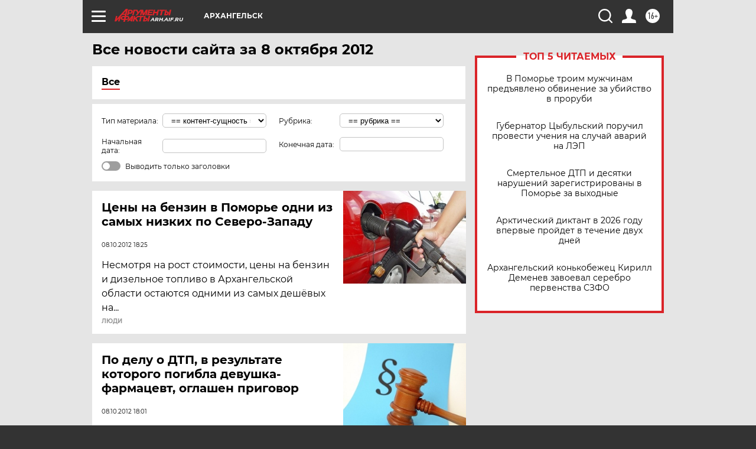

--- FILE ---
content_type: text/html
request_url: https://tns-counter.ru/nc01a**R%3Eundefined*aif_ru/ru/UTF-8/tmsec=aif_ru/763732534***
body_size: -72
content:
2D4F73176977DD5DX1769463133:2D4F73176977DD5DX1769463133